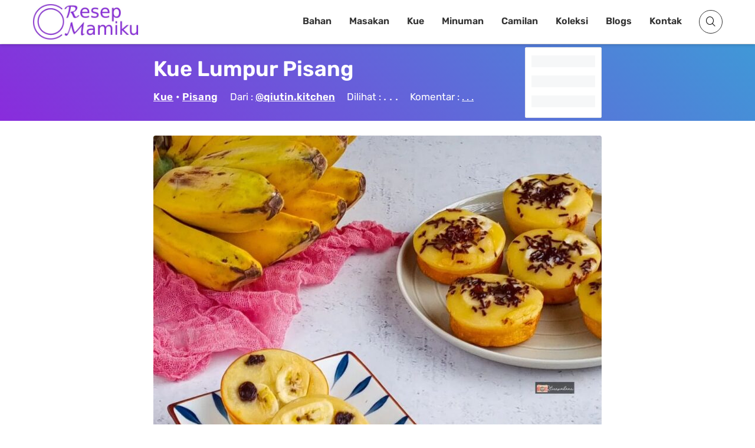

--- FILE ---
content_type: text/html; charset=UTF-8
request_url: https://resepmamiku.com/kue-lumpur-pisang-qiutin-kitchen
body_size: 30965
content:
<!doctype html><html lang="id" prefix="og: https://ogp.me/ns#"><head><meta charset="UTF-8"><meta name="viewport" content="width=device-width, initial-scale=1"><link rel="profile" href="https://gmpg.org/xfn/11"><title>Resep Kue Lumpur Pisang dari @qiutin.kitchen</title><meta name="description" content="Kue Lumpur Pisang: Kelezatan Klasik dengan Sentuhan Tropis yang Memikat Kue Lumpur Pisang, sebuah inovasi dari kue lumpur tradisional, hadir dengan cita rasa yang lebih kaya dan aroma yang menggoda. Perpaduan tekstur lembut kue lumpur dengan manis alami pisang menciptakan harmoni sempurna di setiap gigitan. Camilan ini bukan sekadar kue, melainkan pengalaman rasa yang membawa kenangan masa kecil dan kehangatan keluarga. Resep Kue Lumpur Pisang menggabungkan bahan-bahan sederhana seperti tepung terigu, santan, telur, gula, dan tentu saja, pisang matang. Penggunaan pisang memberikan rasa manis alami yang sehat dan mengurangi kebutuhan akan gula tambahan. Proses pembuatannya pun relatif mudah, menjadikan kue ini pilihan tepat untuk hidangan rumahan yang praktis dan lezat. Kelebihan Kue Lumpur Pisang tidak hanya terletak pada rasanya yang nikmat, tetapi juga kandungan gizinya. Pisang kaya akan potasium, serat, dan vitamin, menjadikannya sumber energi yang baik. Kue ini cocok dinikmati sebagai teman minum teh di sore hari, bekal sekolah anak-anak, atau hidangan penutup setelah makan malam. Variasi Kue Lumpur Pisang pun beragam. Anda dapat menambahkan topping seperti keju parut, meses cokelat, atau irisan almond untuk mempercantik tampilan dan memperkaya rasa. Eksplorasi dengan rempah-rempah seperti kayu manis atau pala juga akan memberikan sentuhan aroma yang berbeda dan unik. Cari resep Kue Lumpur Pisang terbaik dan mulailah berkreasi di dapur Anda! Jangan lewatkan kelezatan klasik yang diperbarui dengan sentuhan tropis yang memikat ini."/><meta name="robots" content="follow, index, max-snippet:-1, max-video-preview:-1, max-image-preview:large"/><link rel="canonical" href="https://resepmamiku.com/kue-lumpur-pisang-qiutin-kitchen" /><meta property="og:locale" content="id_ID" /><meta property="og:type" content="article" /><meta property="og:title" content="Resep Kue Lumpur Pisang dari @qiutin.kitchen" /><meta property="og:description" content="Kue Lumpur Pisang: Kelezatan Klasik dengan Sentuhan Tropis yang Memikat Kue Lumpur Pisang, sebuah inovasi dari kue lumpur tradisional, hadir dengan cita rasa yang lebih kaya dan aroma yang menggoda. Perpaduan tekstur lembut kue lumpur dengan manis alami pisang menciptakan harmoni sempurna di setiap gigitan. Camilan ini bukan sekadar kue, melainkan pengalaman rasa yang membawa kenangan masa kecil dan kehangatan keluarga. Resep Kue Lumpur Pisang menggabungkan bahan-bahan sederhana seperti tepung terigu, santan, telur, gula, dan tentu saja, pisang matang. Penggunaan pisang memberikan rasa manis alami yang sehat dan mengurangi kebutuhan akan gula tambahan. Proses pembuatannya pun relatif mudah, menjadikan kue ini pilihan tepat untuk hidangan rumahan yang praktis dan lezat. Kelebihan Kue Lumpur Pisang tidak hanya terletak pada rasanya yang nikmat, tetapi juga kandungan gizinya. Pisang kaya akan potasium, serat, dan vitamin, menjadikannya sumber energi yang baik. Kue ini cocok dinikmati sebagai teman minum teh di sore hari, bekal sekolah anak-anak, atau hidangan penutup setelah makan malam. Variasi Kue Lumpur Pisang pun beragam. Anda dapat menambahkan topping seperti keju parut, meses cokelat, atau irisan almond untuk mempercantik tampilan dan memperkaya rasa. Eksplorasi dengan rempah-rempah seperti kayu manis atau pala juga akan memberikan sentuhan aroma yang berbeda dan unik. Cari resep Kue Lumpur Pisang terbaik dan mulailah berkreasi di dapur Anda! Jangan lewatkan kelezatan klasik yang diperbarui dengan sentuhan tropis yang memikat ini." /><meta property="og:url" content="https://resepmamiku.com/kue-lumpur-pisang-qiutin-kitchen" /><meta property="og:site_name" content="ResepMamiku" /><meta property="article:publisher" content="https://web.facebook.com/resepmamikucom" /><meta property="article:section" content="Kue" /><meta property="og:updated_time" content="2022-04-28T10:10:03+07:00" /><meta property="og:image" content="https://resepmamiku.com/wp-content/uploads/2022/04/kue-lumpur-pisang-qiutin-kitchen.jpg" /><meta property="og:image:secure_url" content="https://resepmamiku.com/wp-content/uploads/2022/04/kue-lumpur-pisang-qiutin-kitchen.jpg" /><meta property="og:image:width" content="1000" /><meta property="og:image:height" content="1250" /><meta property="og:image:alt" content="Kue Lumpur Pisang" /><meta property="og:image:type" content="image/jpeg" /><meta name="twitter:card" content="summary_large_image" /><meta name="twitter:title" content="Resep Kue Lumpur Pisang dari @qiutin.kitchen" /><meta name="twitter:description" content="Kue Lumpur Pisang: Kelezatan Klasik dengan Sentuhan Tropis yang Memikat Kue Lumpur Pisang, sebuah inovasi dari kue lumpur tradisional, hadir dengan cita rasa yang lebih kaya dan aroma yang menggoda. Perpaduan tekstur lembut kue lumpur dengan manis alami pisang menciptakan harmoni sempurna di setiap gigitan. Camilan ini bukan sekadar kue, melainkan pengalaman rasa yang membawa kenangan masa kecil dan kehangatan keluarga. Resep Kue Lumpur Pisang menggabungkan bahan-bahan sederhana seperti tepung terigu, santan, telur, gula, dan tentu saja, pisang matang. Penggunaan pisang memberikan rasa manis alami yang sehat dan mengurangi kebutuhan akan gula tambahan. Proses pembuatannya pun relatif mudah, menjadikan kue ini pilihan tepat untuk hidangan rumahan yang praktis dan lezat. Kelebihan Kue Lumpur Pisang tidak hanya terletak pada rasanya yang nikmat, tetapi juga kandungan gizinya. Pisang kaya akan potasium, serat, dan vitamin, menjadikannya sumber energi yang baik. Kue ini cocok dinikmati sebagai teman minum teh di sore hari, bekal sekolah anak-anak, atau hidangan penutup setelah makan malam. Variasi Kue Lumpur Pisang pun beragam. Anda dapat menambahkan topping seperti keju parut, meses cokelat, atau irisan almond untuk mempercantik tampilan dan memperkaya rasa. Eksplorasi dengan rempah-rempah seperti kayu manis atau pala juga akan memberikan sentuhan aroma yang berbeda dan unik. Cari resep Kue Lumpur Pisang terbaik dan mulailah berkreasi di dapur Anda! Jangan lewatkan kelezatan klasik yang diperbarui dengan sentuhan tropis yang memikat ini." /><meta name="twitter:site" content="@resepmamikucom" /><meta name="twitter:creator" content="@resepmamikucom" /><meta name="twitter:image" content="https://resepmamiku.com/wp-content/uploads/2022/04/kue-lumpur-pisang-qiutin-kitchen.jpg" /><meta name="twitter:label1" content="Ditulis oleh" /><meta name="twitter:data1" content="ResepMamiku.com" /><meta name="twitter:label2" content="Waktunya membaca" /><meta name="twitter:data2" content="Kurang dari semenit" /> <script type="application/ld+json" class="rank-math-schema">{"@context":"https://schema.org","@graph":[{"@type":"Organization","@id":"https://resepmamiku.com/#organization","name":"ResepMamiku","sameAs":["https://web.facebook.com/resepmamikucom","https://twitter.com/resepmamikucom"],"logo":{"@type":"ImageObject","@id":"https://resepmamiku.com/#logo","url":"https://resepmamiku.com/wp-content/uploads/2021/10/resepmamiku-avatar.png","contentUrl":"https://resepmamiku.com/wp-content/uploads/2021/10/resepmamiku-avatar.png","caption":"ResepMamiku","inLanguage":"id","width":"810","height":"809"}},{"@type":"WebSite","@id":"https://resepmamiku.com/#website","url":"https://resepmamiku.com","name":"ResepMamiku","publisher":{"@id":"https://resepmamiku.com/#organization"},"inLanguage":"id"},{"@type":"ImageObject","@id":"https://resepmamiku.com/wp-content/uploads/2022/04/kue-lumpur-pisang-qiutin-kitchen.jpg","url":"https://resepmamiku.com/wp-content/uploads/2022/04/kue-lumpur-pisang-qiutin-kitchen.jpg","width":"1000","height":"1250","inLanguage":"id"},{"@type":"BreadcrumbList","@id":"https://resepmamiku.com/kue-lumpur-pisang-qiutin-kitchen#breadcrumb","itemListElement":[{"@type":"ListItem","position":"1","item":{"@id":"https://resepmamiku.com/kue","name":"Kue"}},{"@type":"ListItem","position":"2","item":{"@id":"https://resepmamiku.com/kue-lumpur-pisang-qiutin-kitchen","name":"Kue Lumpur Pisang"}}]},{"@type":"WebPage","@id":"https://resepmamiku.com/kue-lumpur-pisang-qiutin-kitchen#webpage","url":"https://resepmamiku.com/kue-lumpur-pisang-qiutin-kitchen","name":"Resep Kue Lumpur Pisang dari @qiutin.kitchen","datePublished":"2022-04-28T10:10:00+07:00","dateModified":"2022-04-28T10:10:03+07:00","isPartOf":{"@id":"https://resepmamiku.com/#website"},"primaryImageOfPage":{"@id":"https://resepmamiku.com/wp-content/uploads/2022/04/kue-lumpur-pisang-qiutin-kitchen.jpg"},"inLanguage":"id","breadcrumb":{"@id":"https://resepmamiku.com/kue-lumpur-pisang-qiutin-kitchen#breadcrumb"}},{"@type":"Recipe","name":"Kue Lumpur Pisang","datePublished":"2022-04-28T10:10:00+07:00","author":{"@type":"Person","name":"qiutin.kitchen"},"description":"Bahan dan Cara membuat Kue Lumpur Pisang","recipeIngredient":["3 buah pisang kepok , potong2","1 butir telur","25 gr margarin, lelehkan","150 gr terigu pro tinggi","300 gr susu uht, hangat","1/2 sdt baking powder","100 gr gula pasir","1/4 sdt vanilli","Sejumput garam","Margarin untuk olesan loyang","Meses","Kismis"],"image":{"@id":"https://resepmamiku.com/wp-content/uploads/2022/04/kue-lumpur-pisang-qiutin-kitchen.jpg"},"recipeInstructions":"Cara Buat Kue Lumpur Pisang :  1 Campurkan telur, tepung terigu, gula pasir, vanilli n garam Tuang susu uht sedikit demi sedikit sambil di aduk hingga adonan tercampur dan tidak bergerindil 2 Masukan baking powder aduk rata Masukan margarin kemudian aduk kembali hingga tercampur rata 3 Panaskan cetakan kue lumpur , oleskan tipis dengan margarin Kocok terlebih dahulu baru masukan adonan ke cetakan , beri potongan pisang, tutup dan masak setengah matang dengan api kecil, dan beri toping kemudian masak hingga matang Lakukan hingga adonan habis 4 Kue lumpur pisang siap di sajikan ","aggregateRating":{"@type":"aggregateRating","ratingValue":"5","ratingCount":"279"},"keywords":"Kue Lumpur Pisang, bahan Kue Lumpur Pisang, cara membuat Kue Lumpur Pisang, resep Kue Lumpur Pisang, Kue Pisang","@id":"https://resepmamiku.com/kue-lumpur-pisang-qiutin-kitchen#schema-191141","isPartOf":{"@id":"https://resepmamiku.com/kue-lumpur-pisang-qiutin-kitchen#webpage"},"publisher":{"@id":"https://resepmamiku.com/#organization"},"inLanguage":"id","mainEntityOfPage":{"@id":"https://resepmamiku.com/kue-lumpur-pisang-qiutin-kitchen#webpage"}}]}</script>  <script data-optimized="1" type="text/javascript" src="[data-uri]" defer></script> <style id="litespeed-ccss">html{font-family:sans-serif;-webkit-text-size-adjust:100%;-ms-text-size-adjust:100%}body{margin:0}article,footer,header,main,nav{display:block}a{background-color:#fff0}h1{font-size:2em;margin:.67em 0}img{border:0}button,input,select,textarea{color:inherit;font:inherit;margin:0}button{overflow:visible}button,select{text-transform:none}button,input[type="submit"]{-webkit-appearance:button}button::-moz-focus-inner,input::-moz-focus-inner{border:0;padding:0}input{line-height:normal}input[type="checkbox"]{box-sizing:border-box;padding:0}textarea{overflow:auto}.screen-reader-text{clip:rect(1px,1px,1px,1px);position:absolute;height:1px;width:1px;overflow:hidden}.entry-content:before,.entry-content:after,.clearfix:before,.clearfix:after{content:"";display:table;table-layout:fixed}.entry-content:after,.clearfix:after{clear:both}@-ms-viewport{width:device-width}html{box-sizing:border-box;-ms-overflow-style:scrollbar}*,*::before,*::after{box-sizing:inherit}.container{width:100%;padding-right:15px;padding-left:15px;margin-right:auto;margin-left:auto}@media (min-width:576px){.container{max-width:540px}}@media (min-width:768px){.container{max-width:720px}}@media (min-width:992px){.container{max-width:960px}}@media (min-width:1200px){.container{max-width:1140px}}html{box-sizing:border-box;font-size:10px}*,*:before,*:after{box-sizing:inherit}body{background:#fff}img{height:auto;max-width:100%;object-fit:cover;vertical-align:middle;border-style:none}h1,h2,h4,h5{line-height:1.2;clear:both}h1{font-size:57.6px;font-size:3.6rem}h2{font-size:48px;font-size:3rem}h4{font-size:28.8px;font-size:1.8rem}h5{font-size:19.2px;font-size:1.2rem}body,button,input,select,textarea{font:normal normal normal 14px/1.8 sans-serif;text-align:left;color:#111}p{margin-bottom:1.5em}i{font-style:italic}ins{background:#fff9c0;text-decoration:none}ul{margin:0 0 1.5em;padding-left:1.5em}ul{list-style:disc}button,input[type="submit"]{border:1px solid;border-radius:0;background:#111;color:#fff;font-size:19.2px;font-size:1.2rem;line-height:1;padding:1.5rem 2rem}input[type="text"],input[type="email"],textarea{color:#666;border:1px solid #dedede;border-radius:0;padding:8px 10px 7px}select{border:1px solid #dedede;padding:10px 5px;width:100%}textarea{width:100%}a{color:var(--main-color);text-decoration:none}a:visited{text-decoration:none}.searchform-modal .search-form{display:-ms-flexbox;display:flex;position:relative}.searchform-modal .search-form label{width:100%}.searchform-modal .search-form input{border-color:#eee}.searchform-modal .search-form button{position:absolute;right:0;bottom:0;top:0;padding:8.5px 15px;border:1px solid #1788de;font-size:25.6px;font-size:1.6rem}.searchform-modal .search-popup{display:none;position:fixed;top:0;right:0;left:0;bottom:0;z-index:9999;opacity:0;visibility:hidden;overflow:hidden;background:rgb(0 0 0/.8);margin:0;width:100%;height:100%;transform:scale(.2,.2)}.searchform-modal .search-popup .search-popup-bg{width:100%;height:100%;position:absolute}.searchform-modal .search-form-wrap{max-width:100%;width:600px;position:absolute;z-index:10;margin:auto;top:0;right:0;left:0;bottom:0;height:55px;display:flex}.searchform-modal .search-popup .search-form{max-width:500px;width:100%}.searchform-modal .search-popup .search-form .search-field{width:100%;border-radius:0;border:0;height:55px;margin:0;padding-left:20px;padding-right:70px;background:#fff;color:#999;font-size:15px;font-style:italic}.searchform-modal .search-popup .search-form .search-submit{height:55px;width:55px;position:absolute;right:0;display:-ms-flexbox;display:flex;-ms-flex-pack:center;justify-content:center;background:blue;color:#fff}.searchform-modal .search-popup .search-form .search-submit i{color:#fff;font-size:32px;font-size:2rem}.searchform-modal .search-popup .close-search-toggle{background:none}@media (max-width:767px){.searchform-modal .search-popup .search-form>label{margin:0 20px}.searchform-modal .search-popup .search-form .search-submit{margin-right:20px}}.main-navigation{z-index:2;-ms-flex:unset;flex:unset}.main-navigation ul:not(.children)>li>a{padding:12px 14px}.main-navigation ul{display:none;list-style:none;margin:0;padding-left:0}.main-navigation li{float:left;position:relative}.main-navigation a{display:block;text-decoration:none;font-weight:700;line-height:2.58;color:#111;font-size:14px}@media screen and (min-width:1023px){.main-navigation ul{display:block}}@media (max-width:1023px){.main-navigation.main-navigation ul{display:none}}.slideout-sidebar{width:384px;overflow:hidden;display:none;max-width:95%;transform:translate3d(100%,0,0);background:#f6f6f6;position:fixed;z-index:999;top:0;right:0;bottom:0;overflow-y:auto;visibility:hidden}.slideout-sidebar::-webkit-scrollbar{width:0}.slideout-sidebar .widget{margin:0 0 30px;word-break:break-all;color:#b3b3b3}.slideout-sidebar .widget ul{margin:0;padding:0;list-style:none}.slideout-sidebar .widget a{color:#dcdcdc}.slideout-sidebar-enabel .site:before{content:"";position:fixed;top:0;right:0;left:0;bottom:0;background:rgb(255 255 255/.8);content:"";opacity:0;z-index:0;visibility:hidden;display:none}.slideout-sidebar-enabel .menu-toggle{position:relative;z-index:2;background:#fff0;border:none}.slideout-sidebar-enabel .menu-toggle:before{content:"";position:absolute;left:18px;width:24px;height:15px;display:block;border-top:9px double #111;border-bottom:3px solid #111}.slideout-sidebar__header{display:-ms-flexbox;display:flex;-ms-flex-pack:justify;justify-content:space-between;padding:20px 55px;-ms-flex-align:center;align-items:center;border-bottom:1px solid rgb(255 255 255/.11)}@media (max-width:374px){.slideout-sidebar__header{padding:20px 25px}}.slideout-sidebar__header .header__site-title{font-weight:700;font-size:38.4px;font-size:2.4rem;letter-spacing:.15em;color:#333}.slideout-sidebar__header .header__close{font-size:28.8px;font-size:1.8rem;letter-spacing:.1em;color:#afb0b2;padding:5px 0 5px 5px;background:none}.slideout-sidebar__body{padding:40px 55px}.slideout-sidebar__body .widget_nav_menu .menu{padding:0;margin:0 0 53px 0;list-style-type:none}.slideout-sidebar__body .widget_nav_menu .menu li{position:relative;display:-ms-flexbox;display:flex;-ms-flex-flow:wrap;flex-flow:wrap;-ms-flex-pack:left;justify-content:left}.slideout-sidebar__body .widget_nav_menu .menu>li{border-bottom:1px solid #393939}.slideout-sidebar__body .widget_nav_menu .menu a{display:block;padding:13px 0;font-size:1.2rem;font-weight:700;letter-spacing:.1em;color:#333;position:relative}@media (min-width:1024px){#mobile-navigation{display:none}}:root{--main-color:#892CDC;--text-main-color:#333;--link-color:#892CDC;--archive-post-title-color:#111;--main-menu-color:#333;--main-menu-hover-color:#892CDC;--page-header-color:#fff;--meta-color:#333;--button-hover-color:#892CDC}body{font-family:"Rubik",sans-serif;color:var(--text-main-color);font-size:18px;line-height:1.94;background:#fff}h1,h2,h4,h5{line-height:normal;margin:25px 0 10px}h1{font-size:36px}h2{font-size:22px}h4{font-size:18px}p{margin:0 0 2.3em}a{color:var(--link-color)}ul{padding-left:58px}.entry-content ul li:not(.blocks-gallery-item){padding-left:17px}.entry-content ul li:not(.blocks-gallery-item)+li{margin-top:20px}.bg-cover{background-size:cover;background-position:center;background-repeat:no-repeat}.bg-overlay:before{content:"";position:absolute;top:0;left:0;right:0;bottom:0;background:#4098D7;background:linear-gradient(45deg,#892CDC 0%,#4098D7 100%)}@media (min-width:1200px){.container{max-width:1200px}}.content-area{background:#fff;position:relative;padding:30px 0;z-index:3}.site-header{background:#fff;box-shadow:0 2px 5px rgb(0 0 0/.2)}.site-header .container{display:-ms-flexbox;display:flex;-ms-flex-wrap:wrap;flex-wrap:wrap;-ms-flex-align:center;align-items:center;-ms-flex-pack:justify;justify-content:space-between;position:relative}@media (max-width:991px){.site-header .container{padding-top:20px;padding-bottom:20px}}.site-header .site-title{font-size:36px;font-weight:700;margin:0;line-height:1.1}.site-header .site-title a{color:#111}.site-header .header-icons{margin-left:14px}.site-header .header-icons>*{color:#333;background:#fff0;border:1px solid #333;height:40px;width:40px;line-height:40px;font-size:14px;border-radius:50%;text-align:center;display:inline-block}.site-header .header-icons a{color:inherit}.site-header .header-icons .search-toggle{display:block}.site-header .header-icons .search-toggle i{speak:none;font:normal normal normal 16px/1"IcoFont";-webkit-font-smoothing:antialiased;-moz-osx-font-smoothing:grayscale}.site-header .header-icons .search-toggle i:before{content:"";color:#000}.site-header .header-icons .menu-toggle{padding:0;margin-left:6px}.page-header{padding:7.29167%0;background-attachment:fixed;position:relative;color:var(--page-header-color);-ms-flex-direction:column;flex-direction:column}.single .page-header .entry-title:after{display:none}.page-header .cat-links a{margin-bottom:30px}.single-post .page-header{padding:10.9375%0}.single-post .page-header .entry-meta{color:#fff}.single-post .page-header .entry-meta a{color:#fff;text-decoration:underline;font-weight:700}.single-post .page-header .entry-meta a:visited{color:#fff!important}@media (min-width:1200px){.page-header .container{max-width:760px;padding:0}}.page-header .header-inner{z-index:2;position:relative}.page-header .entry-title{margin:0 0 16px}@media (max-width:1199px){.page-header .entry-title{font-size:33px}}@media (max-width:575px){.page-header{text-align:center}.page-header .entry-title:after{margin:25px auto 0}.page-header .entry-meta>*{display:block}.page-header .entry-meta span+span{margin:0}}.main-navigation{z-index:99;flex:auto}@media (max-width:991px){.main-navigation{display:none}}.main-navigation a{font-size:13px;line-height:inherit;color:var(--main-menu-color);border-bottom:3px solid #fff0}.main-navigation ul.primary-menu{display:-ms-flexbox;display:flex;-ms-flex-wrap:wrap;flex-wrap:wrap;-ms-flex-pack:end;justify-content:flex-end}.main-navigation ul.primary-menu>li>a{padding:20px 15px}input[type="submit"],button,.button,.cat-links a{border:none;background:var(--main-color);display:inline-block;border-radius:25px;text-transform:uppercase;font-size:11px;padding:10px 38px;color:#fff;letter-spacing:.04em;line-height:inherit}.entry-meta{font-size:13px;color:var(--meta-color);font-weight:500}.entry-meta a{color:currentColor}.entry-meta span:not(:last-child){margin-right:20px}.post-thumbnail{display:block}.entry-title{word-wrap:break-word;margin:0 0 18px;font-weight:800}.entry-title:after{margin-top:20px;content:"";display:block;height:2px;width:70px;background:#e2e2e2}.entry-content p{margin-bottom:22px;line-height:30px}@media (min-width:992px){.single .content-area{padding:20px 205px}}.single .entry-content{margin-bottom:15px;color:var(--text-main)}.comments-area{margin:0 auto auto}.site-footer{margin-top:0;padding:0 0;position:relative;z-index:1}.site-footer:before{content:"";position:absolute;top:0;left:0;right:0;bottom:0;background-color:#FFF}.site-footer>*{position:relative;z-index:1}.site-footer .footer-bottom{display:-ms-flexbox;display:flex;-ms-flex-wrap:wrap;flex-wrap:wrap;-ms-flex-pack:justify;justify-content:space-between;-ms-flex-align:center;align-items:center;padding:30px 0;border-top:1px solid rgb(255 255 255/.18);margin-bottom:-10px}.slideout-sidebar{font-size:13px}.slideout-sidebar .widget:last-of-type{margin-bottom:0}.slideout-sidebar .widget li+li{margin-top:5px}.slideout-sidebar .widget_nav_menu .menu a{letter-spacing:.03em}.slideout-sidebar-enabel .menu-toggle:before{display:none}.slideout-sidebar-enabel .site:before{background:rgb(0 0 0/.8)}.slideout-sidebar__header .header__site-title{letter-spacing:.05em}.slideout-sidebar__header .header__close i{speak:none;font:normal normal normal 16px/1"IcoFont";-webkit-font-smoothing:antialiased;-moz-osx-font-smoothing:grayscale}.slideout-sidebar__header .header__close i:before{content:""}.searchform-modal .search-popup .search-form .search-submit{border:none;border-radius:0;background-color:var(--main-color);-ms-flex-align:center;align-items:center}.scroll-to-top{position:fixed;bottom:10px;right:10px;width:45px;height:45px;z-index:99;background:var(--main-color);display:-ms-flexbox;display:flex;-ms-flex-pack:center;justify-content:center;-ms-flex-align:center;align-items:center;border-radius:100%;transform:translate3d(0,100px,0);color:#fff}.scroll-to-top:visited{color:#fff}p{margin:0 0 30px}#primary{margin-top:5px}#page.site{margin-top:75px}.hidden{display:none!important}.site-branding .custom-logo-link img{width:180px}.site-branding .site-title{display:none}.ztd-post-rating{font-size:13px}.ztd-post-rating .views{color:var(--text-main-color);margin-right:3px}.ztd-post-rating .likes{color:#ed4956}.ztd-post-rating .bg-loading{height:15px;width:40px;border-radius:3px;bottom:-3px}.main-navigation a{font-size:16px}.site-footer{border-top:1px solid #d1d1d1;color:#333;text-align:center}.site-footer .footer-info{width:100%}.site-footer p{margin:0}.site-footer p a{color:var(--main-color)}.site-footer .footer-menu{padding:0;margin:0}.site-footer .footer-menu li{display:inline-block;list-style:none}.site-footer .footer-menu li:first-child a{border-left:none}.site-footer .footer-menu li a{padding:0 8px 0 10px;border-left:2px solid #d1d1d1;color:#333;font-size:14px}.site-footer .ztd-sosmed a i{background:var(--main-color);color:#fff;padding:6px;margin:0 3px;border-radius:50%}.site-footer .ztd-sosmed a i.icofont-facebook{background:#1877f2}.site-footer .ztd-sosmed a i.icofont-instagram{background:#c32aa3}.site-footer .ztd-sosmed a i.icofont-twitter{background:#1da1f2}.site-footer .ztd-sosmed a i.icofont-pinterest{background:#bd081c}.cat-links a{color:#fff;background:var(--main-color)}.single-post .page-header{padding:20px 0}.single-post .header-inner{width:calc(100% - 130px);display:inline-block}.single-post .header-inner h1{text-transform:capitalize;color:#fff!important;margin:0 0 5px}.single-post .header-inner>a,.single-post .header-inner a:visited{color:#333!important}.single-post .header-inner .cat-links{margin-bottom:0;font-weight:600;color:#fff!important}.single-post .header-inner .cat-links a{margin:0;background:#fff0;padding:0;color:#FFF!important;text-decoration:underline;font-size:17px;text-transform:capitalize}.single-post .header-inner .entry-meta{margin:0-10px;font-size:17px}.single-post .header-inner .entry-meta>span{display:inline-block;vertical-align:middle;margin:5px 10px}.single-post .header-inner .post-comment label{text-decoration:underline}.single-post .header-rating{vertical-align:top;background:#FFF;position:absolute;top:50%;transform:translateY(-50%);width:130px;height:120px;display:inline-block;border-radius:2px;padding:10px;color:var(--text-main-color);text-align:center;border:1px solid #e8e8e8}.single-post .header-rating .bg-loading{width:100%;height:20px}.single-post .post-view .loading{font-size:20px;line-height:1}.single-post .post-thumbnail{margin-bottom:15px;width:100%;border-radius:4px;height:auto}.single-post .entry-content{margin-bottom:0}.single-post .entry-content .recipe-content h2{text-transform:capitalize;background:#4098D7;background:linear-gradient(45deg,#724BB7 0%,#4098D7 100%);color:#fff;display:block;padding:5px 10px;font-size:22px;border-radius:4px 4px 0 0;width:100%;margin:0}.single-post .entry-content .recipe-content p{margin-bottom:15px;padding:5px 10px;border:1px solid #d4d4d4;border-top:0}.single-post .entry-content .recipe-content p label{border-bottom:1px solid #b4b4b4;display:block;position:relative;padding-right:22px}.single-post .entry-content .recipe-content p label:last-child{border:none}.single-post .entry-content .recipe-content p label input[type="checkbox"]{position:absolute;right:0;top:7px;width:20px;height:20px}.single-post .entry-content .watch-recipe,.single-post .entry-content .jump-to-recipe{margin-bottom:10px;font-size:14px;font-weight:600;text-transform:initial;background:#555;padding:5px 10px 5px 15px;border-radius:4px}.single-post .entry-content .watch-recipe:visited,.single-post .entry-content .jump-to-recipe:visited{text-decoration:none;color:#fff}.single-post .entry-content .watch-recipe i,.single-post .entry-content .jump-to-recipe i{font-size:18px;position:relative;top:2px}.single-post .entry-content .watch-recipe{margin-right:15px;background:#ed4956}.single-post .entry-content .box-post-thumbnail{position:relative}.single-post .entry-content .ztd-download-image{opacity:0;position:absolute;bottom:0;left:0;background-color:#ff6900;color:#fff;font-weight:700;text-align:center;padding:3px 60px;font-size:20px;width:100%}.single-post .url-origin{display:none}.single-post .sumber{border:1px solid #d4d4d4;padding:2px 10px;font-size:16px;background:#d4d4d4;margin-bottom:5px}html>body{display:block}.site-header{position:fixed;width:100%;z-index:9;top:0}.site-header .header-icons .menu-toggle{display:none}.searchform-modal .search-popup .search-form .search-field{color:#333;font-size:20px}.ztd-resep-carousel h4,.ztd-share h4{font-size:22px;margin-top:20px;margin-bottom:20px;text-transform:capitalize;position:relative;display:inline-block;padding-right:10px;color:var(--main-color)}.ztd-resep-carousel h4:after,.ztd-share h4:after{content:"";position:absolute;left:0;bottom:-7px;height:2px;width:100%;background:var(--main-color)}.ztd-share ul{margin:0;padding:0}.ztd-share ul li{list-style:none;display:inline-block;border-radius:3px;margin-bottom:6px;margin-right:5px;text-align:center}.ztd-share ul li.fb{background:#1877f2}.ztd-share ul li.tw{background:#1da1f2}.ztd-share ul li.cp{background:#ff6900}.ztd-share ul li.dl{background:#555}.ztd-share ul li a{display:block;color:#FFF;padding:2px 8px;font-size:14px}.ztd-resep-carousel{margin-bottom:20px}.ztd-resep-carousel h4{display:block}.ztd-resep-carousel .list{display:none;padding-bottom:3px}.ztd-ads ins{background:#fff0}@-webkit-keyframes bsui_shimmer{0%{background-position:-400px}100%{background-position:400px}}@-moz-keyframes bsui_shimmer{0%{background-position:-400px}100%{background-position:400px}}@keyframes bsui_shimmer{0%{background-position:-400px}100%{background-position:400px}}.bg-loading{background:#f6f7f8;background-image:linear-gradient(to right,#f6f7f8 0%,#edeef1 20%,#f6f7f8 40%,#f6f7f8 100%);background-repeat:no-repeat;background-size:800px 104px;display:inline-block;position:relative;-webkit-animation:bsui_shimmer 1s linear infinite forwards;-moz-animation:bsui_shimmer 1s linear infinite forwards;animation:bsui_shimmer 1s linear infinite forwards}.searchform-modal .search-popup{background:rgb(0 0 0/.94)}.searchform-modal .search-popup .search-form{max-width:100%}.searchform-modal .search-form-wrap{width:700px;margin-top:8%}.searchform-modal .popular-search{top:65px;width:calc(100% + 50px);height:85vh;overflow-y:auto;position:absolute;text-align:left;color:#fff}.searchform-modal .popular-search h5{font-size:22px;margin-top:5px}.copiedvalue{height:1px!important;display:block;opacity:0;padding:0!important;border:none}.footer-ads{position:fixed;bottom:0;z-index:5;width:100%}.footer-ads-content{max-width:728px;margin:0 auto}.ztd-tags{margin:0-5px;padding:0}.ztd-tags li{list-style:none;display:inline-block;margin:5px;margin-top:5px!important;padding:0;padding-left:0!important}.ztd-tags li a{padding:5px 12px;color:var(--main-color);border:1px solid var(--main-color);font-size:14px;border-radius:4px}#wpdiscuz-comment-message{top:78px!important}#comments{margin:10px 0!important}#wpdcom .wpd-form-head{margin-top:5px!important}#wpdcom{padding:0!important;max-width:100%!important}.ztd-overlay{position:fixed;top:0;bottom:0;left:0;right:0;height:100%;width:100%;background:rgb(0 0 0/.7);visibility:hidden;opacity:0}.ztd-popup{margin:60px auto;padding:25px;background:#fff;border-radius:2px;width:100%;max-width:540px;position:relative}.ztd-popup .bg-loading{height:15px;width:100%}.ztd-popup .ztd-close{position:absolute;top:-12px;right:8px;font-size:30px;font-weight:700;text-decoration:none;color:#333;z-index:9}.ztd-popup .ztd-content{overflow:auto}@media only screen and (max-width:1199px){.single .content-area{padding:30px 85px}.site-header{padding:2.5px 0}.site-header .main-navigation ul.primary-menu>li>a{font-size:14px;padding:20px 10px}}@media only screen and (max-width:991px){.site-header .header-icons .menu-toggle{display:initial}.site-header .container{padding-top:15px;padding-bottom:15px}.single .content-area{padding:30px 0}#page.site{margin-top:95px}#wpdiscuz-comment-message{top:97px!important}}@media only screen and (max-width:767px){h1{font-size:28px}h2{font-size:24px}h4{font-size:18px}.searchform-modal .search-popup .search-form .search-submit{margin-right:0}.searchform-modal .search-popup .search-form>label{margin:0 0 0 20px}.searchform-modal .popular-search{margin:0 20px}.ztd-popup{width:calc(100% - 20px);margin:10px auto;padding:15px}.ztd-popup .ztd-close{top:-17px;right:3px}}@media only screen and (max-width:575px){.single .content-area{padding:15px 0}.single-post .page-header{padding:15px 0 10px}.single-post .header-inner{width:100%}.single-post .header-rating{position:relative;top:auto;transform:none;margin-top:10px;margin-bottom:10px}.wpd-form-row .wpd-form-col-right,.wpd-form-row .wpdiscuz-item{text-align:left!important}.wpd-form-row .wpdiscuz-recaptcha{transform:initial!important}.wpd-form-row .wc-field-submit{justify-content:flex-start!important}.wpd-form-row .wc-field-submit input[type="submit"]{padding:7px 20px!important;margin-left:0!important}}@media only screen and (max-width:419px){.single-post .entry-content .ztd-download-image{font-size:16px}}@media only screen and (max-width:359px){.single-post .entry-content .watch-recipe,.single-post .entry-content .jump-to-recipe{font-size:12px;padding:5px 8px 5px 12px}}ul{box-sizing:border-box}.entry-content{counter-reset:footnotes}:root{--wp--preset--font-size--normal:16px;--wp--preset--font-size--huge:42px}.screen-reader-text{border:0;clip:rect(1px,1px,1px,1px);clip-path:inset(50%);height:1px;margin:-1px;overflow:hidden;padding:0;position:absolute;width:1px;word-wrap:normal!important}:root{--wp--preset--aspect-ratio--square:1;--wp--preset--aspect-ratio--4-3:4/3;--wp--preset--aspect-ratio--3-4:3/4;--wp--preset--aspect-ratio--3-2:3/2;--wp--preset--aspect-ratio--2-3:2/3;--wp--preset--aspect-ratio--16-9:16/9;--wp--preset--aspect-ratio--9-16:9/16;--wp--preset--color--black:#111;--wp--preset--color--cyan-bluish-gray:#abb8c3;--wp--preset--color--white:#fff;--wp--preset--color--pale-pink:#f78da7;--wp--preset--color--vivid-red:#cf2e2e;--wp--preset--color--luminous-vivid-orange:#ff6900;--wp--preset--color--luminous-vivid-amber:#fcb900;--wp--preset--color--light-green-cyan:#7bdcb5;--wp--preset--color--vivid-green-cyan:#00d084;--wp--preset--color--pale-cyan-blue:#8ed1fc;--wp--preset--color--vivid-cyan-blue:#0693e3;--wp--preset--color--vivid-purple:#9b51e0;--wp--preset--color--accent:#009bdf;--wp--preset--color--gray:#9a9a9a;--wp--preset--gradient--vivid-cyan-blue-to-vivid-purple:linear-gradient(135deg,rgba(6,147,227,1) 0%,rgb(155,81,224) 100%);--wp--preset--gradient--light-green-cyan-to-vivid-green-cyan:linear-gradient(135deg,rgb(122,220,180) 0%,rgb(0,208,130) 100%);--wp--preset--gradient--luminous-vivid-amber-to-luminous-vivid-orange:linear-gradient(135deg,rgba(252,185,0,1) 0%,rgba(255,105,0,1) 100%);--wp--preset--gradient--luminous-vivid-orange-to-vivid-red:linear-gradient(135deg,rgba(255,105,0,1) 0%,rgb(207,46,46) 100%);--wp--preset--gradient--very-light-gray-to-cyan-bluish-gray:linear-gradient(135deg,rgb(238,238,238) 0%,rgb(169,184,195) 100%);--wp--preset--gradient--cool-to-warm-spectrum:linear-gradient(135deg,rgb(74,234,220) 0%,rgb(151,120,209) 20%,rgb(207,42,186) 40%,rgb(238,44,130) 60%,rgb(251,105,98) 80%,rgb(254,248,76) 100%);--wp--preset--gradient--blush-light-purple:linear-gradient(135deg,rgb(255,206,236) 0%,rgb(152,150,240) 100%);--wp--preset--gradient--blush-bordeaux:linear-gradient(135deg,rgb(254,205,165) 0%,rgb(254,45,45) 50%,rgb(107,0,62) 100%);--wp--preset--gradient--luminous-dusk:linear-gradient(135deg,rgb(255,203,112) 0%,rgb(199,81,192) 50%,rgb(65,88,208) 100%);--wp--preset--gradient--pale-ocean:linear-gradient(135deg,rgb(255,245,203) 0%,rgb(182,227,212) 50%,rgb(51,167,181) 100%);--wp--preset--gradient--electric-grass:linear-gradient(135deg,rgb(202,248,128) 0%,rgb(113,206,126) 100%);--wp--preset--gradient--midnight:linear-gradient(135deg,rgb(2,3,129) 0%,rgb(40,116,252) 100%);--wp--preset--font-size--small:12px;--wp--preset--font-size--medium:20px;--wp--preset--font-size--large:18px;--wp--preset--font-size--x-large:42px;--wp--preset--font-size--normal:14px;--wp--preset--font-size--larger:24px;--wp--preset--font-size--huge:30px;--wp--preset--spacing--20:0.44rem;--wp--preset--spacing--30:0.67rem;--wp--preset--spacing--40:1rem;--wp--preset--spacing--50:1.5rem;--wp--preset--spacing--60:2.25rem;--wp--preset--spacing--70:3.38rem;--wp--preset--spacing--80:5.06rem;--wp--preset--shadow--natural:6px 6px 9px rgba(0, 0, 0, 0.2);--wp--preset--shadow--deep:12px 12px 50px rgba(0, 0, 0, 0.4);--wp--preset--shadow--sharp:6px 6px 0px rgba(0, 0, 0, 0.2);--wp--preset--shadow--outlined:6px 6px 0px -3px rgba(255, 255, 255, 1), 6px 6px rgba(0, 0, 0, 1);--wp--preset--shadow--crisp:6px 6px 0px rgba(0, 0, 0, 1)}#comments{max-width:1100px;margin:50px auto;color:#333;font-style:normal}#wpdcom{max-width:750px;padding:0;margin:7px auto 15px auto}#wpdcom *{box-sizing:border-box;line-height:initial}#wpdcom i{margin:0}#comments #wpdcom span,#wpdcom span{display:inline;letter-spacing:inherit;text-transform:none;font-size:1em}#wpdcom form{margin:0;padding:0;border:none;background:none}#wpdcom input:required{box-shadow:0 0 1px #555}#wpdcom button{min-height:auto;min-width:auto;max-width:auto;min-height:auto;display:inline-block;font-weight:400;text-transform:none}#wpdcom .avatar{padding:0;margin:0 auto;float:none;display:inline;height:auto;border:none;border-radius:0%;box-shadow:none}#wpdcom .wpdiscuz-hidden{display:none}#wpdcom .clearfix,.wpdiscuz_top_clearing{clear:both}#wpdcom .wpd-space{flex-grow:1}#wpdcom .wpdlb{clip:rect(1px,1px,1px,1px);clip-path:inset(50%);height:1px;width:1px;margin:-1px;overflow:hidden;padding:0;position:absolute}#wpdcom .wpd-form-head{border-bottom:1px solid #ccc;padding:7px 2px 9px 2px;margin-top:20px;margin-bottom:5px;display:flex;flex-wrap:wrap;flex-direction:row;justify-content:space-between}#wpdcom .wpd-sbs-toggle{color:#666;font-size:14px;line-height:20px}#wpdcom .wpd-sbs-toggle i.fa-envelope{font-size:15px;margin-right:4px}#wpdcom .wpd-sbs-toggle i.fa-caret-down{font-size:16px;margin-left:4px;color:#666}#wpdcom .wpd-sbs-toggle .wpd-sbs-title{font-size:15px}#wpdcom .wpd-auth{display:flex;flex-direction:row;justify-content:flex-end}#wpdcom .wpd-auth .wpd-login{font-size:14px;line-height:20px}#wpdcom .wpdiscuz-subscribe-bar{width:100%;box-sizing:border-box;padding:15px 0 5px 0;margin-bottom:0}#wpdcom .wpdiscuz-subscribe-bar form{display:flex;flex-wrap:wrap;justify-content:flex-start;flex-direction:row;align-items:center;margin-bottom:10px}#wpdcom .wpdiscuz-subscribe-form-intro{font-size:14px;display:block;padding:3px 10px 3px 1px;line-height:20px;box-sizing:border-box;white-space:nowrap}#wpdcom .wpdiscuz-subscribe-form-option{flex-grow:1;font-size:13px;display:block;padding-right:5px;box-sizing:border-box}#wpdcom .wpdiscuz-subscribe-form-email{font-size:14px;display:block;padding:0 5px 0 0;box-sizing:border-box;width:30%}#wpdcom .wpdiscuz-subscribe-form-button{font-size:14px;display:block;box-sizing:border-box}#wpdcom .wpdiscuz-subscribe-form-email input[type="email"]{font-size:13px!important;padding:3px!important;width:100%!important;height:auto!important;line-height:20px!important;box-sizing:border-box!important;clear:both;float:none;margin:0}#wpdcom .wpdiscuz-subscribe-form-button input[type="submit"]{font-size:16px!important;min-height:29px!important;height:29px!important;padding:1px 3px 5px 3px!important;min-width:40px;line-height:14px!important;box-sizing:border-box!important;border:1px solid #ddd;clear:both;float:none;margin:0}#wpdcom .wpdiscuz-subscribe-bar #wpdiscuz_subscription_button{box-shadow:none;font-weight:700;letter-spacing:0}#wpdcom .wpd-form-wrap{padding-bottom:10px}#wpdcom .wpd-form .wpdiscuz-textarea-wrap{display:flex;flex-wrap:nowrap;flex-direction:row;justify-content:space-between;padding:20px 0;align-items:center}#wpdcom .wpd-form .wpdiscuz-textarea-wrap [id^=wpd-editor-wraper]{flex-grow:1;position:relative;width:100%}#wpdcom .wpd-form .wpdiscuz-textarea-wrap [id^=wpd-editor-wraper] textarea{width:100%}#wpdcom .wpd-form .wpd-avatar{margin-right:15px;border-radius:100%;text-align:left;flex-shrink:0;align-self:flex-start}#wpdcom .wpd-form .wpd-avatar img,#wpdcom .wpd-form .wpd-avatar img.avatar{width:56px;height:56px;max-width:56px;border-radius:100%;border:1px solid #ccc;padding:2px;background-color:#fff;vertical-align:middle;text-align:center}#wpdcom .wpd-form .wpdiscuz-textarea-wrap textarea{height:54px;border-radius:5px;border:1px solid #ccc;width:100%;padding:10px 15px;font-size:14px;box-shadow:inset 1px 1px 8px rgb(0 0 0/.1);font-family:inherit;outline:none;resize:none}#wpdcom .wpd-form .wpdiscuz-textarea-wrap textarea::-moz-placeholder{line-height:28px;color:#666;font-size:16px}#wpdcom .wpd-form .wpdiscuz-textarea-wrap textarea::-webkit-input-placeholder{line-height:28px;color:#666;font-size:16px}#wpdcom .wpd-form .wpdiscuz-textarea-wrap textarea:-ms-input-placeholder{line-height:28px;color:#666;font-size:16px}#wpdcom .wpd-form.wpd-secondary-form-wrapper{margin-bottom:25px}#wpdcom .wpd-form.wpd-secondary-form-wrapper .wpdiscuz-textarea-wrap{padding-top:10px}#wpdcom .wpd-form .wpdiscuz-textarea-wrap{padding-bottom:10px}#wpdcom .wpd-form .wpdiscuz-textarea-wrap .wpd-editor-buttons-right{float:right}#wpdcom input[type="submit"],#wpdcom button{margin:inherit}#wpdcom .wpd-prim-button{border:none;font-family:"Arial Hebrew",Arial,sans-serif;font-size:14px;line-height:24px;padding:4px 20px;letter-spacing:1px;box-shadow:1px 1px 3px -1px #bbb;border-radius:3px;max-width:none;max-width:none}#wpdcom .wc-field-submit input[type="submit"]{margin-left:2%}#wpdcom .wpd-editor-char-counter{font-size:9px;padding:3px 5px 2px;position:absolute;right:0;z-index:10;color:#888}#wpdcom.wpdiscuz_unauth .wc-field-submit{padding-top:15px}#wpdcom .wpd-form-foot{margin-left:70px}#wpdcom .wpd-form-row .wpdiscuz-item{clear:both}#wpdcom .wpd-form-row .wpd-form-col-left{width:49%;float:left;margin:0;text-align:left;padding:0}#wpdcom .wpd-form-row .wpd-form-col-right{width:49%;float:right;margin:0;text-align:right;padding:0}#wpdcom .wpd-form-row .wpd-form-col-left .wpdiscuz-item{text-align:left}#wpdcom .wpd-form-row .wpd-form-col-right .wpdiscuz-item{text-align:right}#wpdcom .wpd-form-row .wpdiscuz-item{width:100%;vertical-align:baseline;padding:1px 0 7px 0;position:relative}#wpdcom .wpd-form-row .wpd-field{width:100%;line-height:20px;color:#777;display:inline-block;float:none;clear:both;margin:0;box-sizing:border-box;padding-top:2%;padding-bottom:2%;font-size:14px;border-radius:3px;vertical-align:baseline}#wpdcom .wpd-form-row .wpd-has-icon .wpd-field{padding-left:30px}#wpdcom .wpd-form-row .wpdiscuz-item .wpd-field-icon{display:inline-block;font-size:16px;line-height:16px;opacity:.3;padding:0;margin:0;position:absolute;top:9px;left:8px;width:20px;text-align:left}#wpdcom .wpd-form-row .wpdiscuz-item input[type="text"],#wpdcom .wpd-form-row .wpdiscuz-item input[type="email"]{height:32px}.wpdiscuz_select{background:url(data:image/png;\ base64,iVBORw0KGgoAAAANSUhEUgAAAB4AAAANCAYAAAC+ct6XAAAAGXRFWHRTb2Z0d2FyZQBBZG9iZSBJbWFnZVJlYWR5ccllPAAAAyJpVFh0WE1MOmNvbS5hZG9iZS54bXAAAAAAADw/eHBhY2tldCBiZWdpbj0i77u/[base64]/Pk5mU4QAAACUSURBVHjaYmRgYJD6////MwY6AyaGAQIspCieM2cOjKkIxCFA3A0TSElJoZ3FUCANxAeAWA6IOYG4iR5BjWwpCDQCcSnNgxoIVJCDFwnwA/FHWlp8EIpHSKoGgiggLkITewrEcbQO6mVAbAbE+VD+a3IsJTc7FQAxDxD7AbEzEF+jR1DDywtoCr9DbhwzDlRZDRBgACYqHJO9bkklAAAAAElFTkSuQmCC)#fefefe no-repeat scroll right center!important;border-radius:0;border:1px solid lightgray!important;box-shadow:none!important;height:28px!important;padding:3px 22px 3px 8px!important;font-size:13px!important;-moz-appearance:none!important;-webkit-appearance:none!important;outline:0 none!important;text-indent:.01px;text-overflow:""!important;width:100%!important;box-sizing:border-box!important;line-height:20px!important;clear:both;float:none!important;margin:0!important}#wpdcom .wc-field-submit{text-align:right;padding:1px 2px 0 0;display:flex;flex-wrap:wrap;justify-content:flex-end;align-items:flex-start}#wpdcom .wpd-form-row .wpdiscuz-item.wpd-field-captcha{margin-bottom:-5px;padding-bottom:2px}#wpdcom .wpd-form-col-left div:last-of-type,#wpdcom .wpd-form-col-right div:last-of-type{border-bottom:none}@media screen and (min-width:655px){#wpdcom .wpd-field-captcha{text-align:right!important;display:block;border-bottom:none;margin-top:3px!important}#wpdcom .wpd-field-captcha .wpdiscuz-recaptcha{display:inline-block;margin:0 0 0 auto}#wpdcom .wpd_main_comm_form .wpd-field-captcha .wpdiscuz-recaptcha{transform:scale(.8);-webkit-transform:scale(.8);transform-origin:right 0;-webkit-transform-origin:right 0;margin:0 0 0 auto}#wpdcom .wpd-secondary-form-wrapper .wpd-field-captcha .wpdiscuz-recaptcha{transform:scale(.8);-webkit-transform:scale(.8);transform-origin:right 0;-webkit-transform-origin:right 0;margin:0 0 0 auto}}@media screen and (max-width:730px){#wpdcom .wpd_main_comm_form .wpd-field-captcha .wpdiscuz-recaptcha{transform-origin:right 0;-webkit-transform-origin:right 0}}@media screen and (max-width:655px){#wpdcom .wpd-field-captcha{float:none;width:100%;display:block;border-bottom:none;padding-bottom:0;margin-bottom:0}#wpdcom .wpd-field-captcha input{height:1px;padding:0;margin:0;clear:both}}#wpdcom #wpd-threads{margin-top:20px}#wpdcom .wpd-thread-head{width:100%;border-bottom:2px solid #ccc;display:flex;flex-direction:row;flex-wrap:wrap;justify-content:space-between;align-items:flex-end}#wpdcom .wpd-thread-head .wpd-thread-info{color:#555;padding:5px 15px 3px 5px;font-weight:600;margin-bottom:-2px;font-size:14px;letter-spacing:1px;text-transform:uppercase;text-align:left;line-height:24px}#wpdcom .wpd-thread-head .wpd-thread-info .wpdtc{font-size:15px}#wpdcom .wpd-thread-head .wpd-thread-filter{display:flex;flex-direction:row;flex-wrap:wrap;justify-content:space-between;align-items:flex-end}#wpdcom .wpd-thread-list .wpd-load-more-submit-wrap{display:flex;flex-direction:row;justify-content:center;padding:10px}#wpdcom .wpd-thread-list{padding:30px 0}#wpdiscuz-comment-message{position:fixed;top:38px;right:5px;width:400px;z-index:99999;font-size:14px;line-height:20px}#wpd-editor-source-code-wrapper-bg{display:none;position:fixed;top:0;left:0;background-color:rgb(0 0 0/.6);width:100%;z-index:9999999;height:100%}#wpd-editor-source-code-wrapper{display:none;width:50%;height:350px;position:fixed;top:50%;left:50%;transform:translate(-50%,-50%);background-color:#fff;z-index:99999991;justify-content:center;align-items:center;padding:5px;border-radius:5px;text-align:right}#wpd-editor-source-code{height:300px;width:100%;resize:none}#wpd-insert-source-code{padding:3px 40px;margin-top:5px}#wpdiscuz-loading-bar{position:fixed;top:6px;right:12px;width:32px;height:25px;border:0;background-image:url(/wp-content/plugins/wpdiscuz/assets/img/loading.gif);z-index:999999;display:none}#wpdcom .wpd-comment-info-bar{display:none;padding:10px;margin:20px auto 0 auto;flex-direction:row;justify-content:space-between;font-size:14px}#wpdcom .wpd-current-view{padding:3px;color:#555}#wpdcom .wpd-comment-info-bar .wpd-current-view i{margin-right:6px;font-size:18px}#wpdcom .wpd-filter-view-all{color:#fff;background:#999;padding:5px 20px;font-size:13px;border-radius:3px}#wpdcom .wpd-avatar img{border-color:#999}@media screen and (max-width:600px){#comments,#respond{padding-left:0!important;padding-right:0!important}#wpdcom{padding:5px 3%;overflow-x:hidden}#wpdcom .wpd-auth{margin:0 0 2px -3px}#wpdcom .wpd-form .wpd-avatar{display:none}#wpdcom .wpd-form.wpd-form-wrapper{padding-right:5px}#wpdcom .wpdiscuz_select{font-size:16px!important}#wpdcom .wpdiscuz-subscribe-form-email{font-size:16px;display:block;padding:10px 0 0 0;width:98%;margin:0 auto}#wpdcom .wpdiscuz-subscribe-form-email input[type="email"]{font-size:16px!important}#wpdcom .wpd-form .wpd-form-foot{margin-left:0}#wpdcom .wpd-form-row .wpd-form-col-left,#wpdcom .wpd-form-row .wpd-form-col-right{width:100%;float:none}#wpdcom .wpd-field-captcha .wpdiscuz-recaptcha{transform:scale(.9);margin-top:3px}#wpdcom .wpd-form-row .wpdiscuz-item input[type="text"],#wpdcom .wpd-form-row .wpdiscuz-item input[type="email"],#wpdcom textarea,#wpdcom select,#wpdcom .wpd-form-row .wpd-field{font-size:16px!important;height:auto}#wpdiscuz-comment-message{width:97%}#wpdcom .wpd-thread-head .wpd-thread-info{flex-basis:100%;border-bottom:2px solid #ccc}#wpdcom .wpd-thread-head .wpd-thread-filter{margin-top:5px}#wpdcom .wpdiscuz-subscribe-form-button{width:99%;margin-top:8px}#wpdcom .wpdiscuz-subscribe-bar #wpdiscuz_subscription_button{width:100%;min-height:20px!important;height:26px!important}}#wpdcom .wpd-form-row .wpdiscuz-item input[type="text"],#wpdcom .wpd-form-row .wpdiscuz-item input[type="email"],#wpdcom textarea,#wpdcom select{border:1px solid #DDD;color:#777}#wpdcom .wpd-thread-head .wpd-thread-info{border-bottom:2px solid #00B38F}#wpdcom .wpd-comment-info-bar{border:1px dashed #33c3a6;background:#e6f8f4}#wpdcom .wpd-comment-info-bar .wpd-current-view i{color:#00B38F}#wpdcom .wpd-prim-button{background-color:#07B290;color:#FFF}.comments-area{width:auto}.fa,.far,.fas{-moz-osx-font-smoothing:grayscale;-webkit-font-smoothing:antialiased;display:inline-block;font-style:normal;font-variant:normal;text-rendering:auto;line-height:1}.fa-search:before{content:""}.fa-user:before{content:""}.fa-times:before{content:""}.fa-link:before{content:""}.fa-caret-down:before{content:""}.fa-envelope:before{content:""}.fa-quote-left:before{content:""}.fa-at:before{content:""}.far{font-weight:400}.fa,.far,.fas{font-family:"Font Awesome 5 Free"}.fa,.fas{font-weight:900}#wpdcom{height:auto;padding:5px 1px}[class*=" icofont-"],[class^=icofont-]{font-family:IcoFont!important;speak:none;font-style:normal;font-weight:400;font-variant:normal;text-transform:none;white-space:nowrap;word-wrap:normal;direction:ltr;line-height:1;-webkit-font-feature-settings:"liga";-webkit-font-smoothing:antialiased}.icofont-arrow-down:before{content:""}.icofont-rounded-up:before{content:""}.icofont-play-alt-2:before{content:""}.icofont-search:before{content:""}.icofont-facebook:before{content:""}.icofont-instagram:before{content:""}.icofont-pinterest:before{content:""}.icofont-twitter:before{content:""}.icofont-download:before{content:""}.icofont-link:before{content:""}.icofont-navigation-menu:before{content:""}</style><link rel="preload" data-asynced="1" data-optimized="2" as="style" onload="this.onload=null;this.rel='stylesheet'" href="https://resepmamiku.com/wp-content/litespeed/css/d3dc889fff8e7b12c18ca859dd0f9d07.css?ver=70340" /><script src="[data-uri]" defer></script> <link rel="https://api.w.org/" href="https://resepmamiku.com/wp-json/" /><link rel="alternate" title="JSON" type="application/json" href="https://resepmamiku.com/wp-json/wp/v2/posts/31181" /><link rel='shortlink' href='https://resepmamiku.com/?p=31181' /><link rel="alternate" title="oEmbed (JSON)" type="application/json+oembed" href="https://resepmamiku.com/wp-json/oembed/1.0/embed?url=https%3A%2F%2Fresepmamiku.com%2Fkue-lumpur-pisang-qiutin-kitchen" /><link rel="alternate" title="oEmbed (XML)" type="text/xml+oembed" href="https://resepmamiku.com/wp-json/oembed/1.0/embed?url=https%3A%2F%2Fresepmamiku.com%2Fkue-lumpur-pisang-qiutin-kitchen&#038;format=xml" /><link rel="icon" href="https://resepmamiku.com/wp-content/uploads/2023/05/cropped-resepmamiku-icon-32x32.png" sizes="32x32" /><link rel="icon" href="https://resepmamiku.com/wp-content/uploads/2023/05/cropped-resepmamiku-icon-192x192.png" sizes="192x192" /><link rel="apple-touch-icon" href="https://resepmamiku.com/wp-content/uploads/2023/05/cropped-resepmamiku-icon-180x180.png" /><meta name="msapplication-TileImage" content="https://resepmamiku.com/wp-content/uploads/2023/05/cropped-resepmamiku-icon-270x270.png" /></head><body class="post-template-default single single-post postid-31181 single-format-standard wp-custom-logo wp-embed-responsive searchform-modal slideout-sidebar-enabel header-menu"><div id="page" class="site">
<a class="skip-link screen-reader-text" href="#content">Skip to content</a><header id="masthead" class="site-header"><div class="container"><div class="site-branding">
<a href="https://resepmamiku.com/" class="custom-logo-link" rel="home"><img width="404" height="138" src="https://resepmamiku.com/wp-content/uploads/2025/08/resepmamiku.webp" class="custom-logo" alt="ResepMamiku.com" decoding="async" fetchpriority="high" /></a><p class="site-title"><a href="https://resepmamiku.com/" rel="home">ResepMamiku.com</a></p></div><nav id="site-navigation" class="main-navigation"><ul id="primary-menu" class="primary-menu"><li id="menu-item-61205" class="menu-item menu-item-type-post_type menu-item-object-page menu-item-61205"><a href="https://resepmamiku.com/bahan">Bahan</a></li><li id="menu-item-5156" class="menu-item menu-item-type-taxonomy menu-item-object-category menu-item-5156"><a href="https://resepmamiku.com/masakan">Masakan</a></li><li id="menu-item-5157" class="menu-item menu-item-type-taxonomy menu-item-object-category current-post-ancestor current-menu-parent current-post-parent menu-item-5157"><a href="https://resepmamiku.com/kue">Kue</a></li><li id="menu-item-10600" class="menu-item menu-item-type-taxonomy menu-item-object-category menu-item-10600"><a href="https://resepmamiku.com/minuman">Minuman</a></li><li id="menu-item-10599" class="menu-item menu-item-type-taxonomy menu-item-object-category menu-item-10599"><a href="https://resepmamiku.com/camilan">Camilan</a></li><li id="menu-item-60087" class="menu-item menu-item-type-custom menu-item-object-custom menu-item-60087"><a href="https://resepmamiku.com/koleksi">Koleksi</a></li><li id="menu-item-79683" class="menu-item menu-item-type-post_type menu-item-object-page current_page_parent menu-item-79683"><a href="https://resepmamiku.com/blogs">Blogs</a></li><li id="menu-item-79685" class="menu-item menu-item-type-post_type menu-item-object-page menu-item-79685"><a href="https://resepmamiku.com/kontak">Kontak</a></li></ul></nav><div class="header-icons"><div class="header__search">
<a href="#" class="search-toggle"><i class="fa fa-search"></i></a><div class="search-popup"><div class="search-popup-bg"></div><div class="search-form-wrap"><form role="search" method="get" class="search-form" action="https://resepmamiku.com/">
<label>
<span class="screen-reader-text">Search for:</span>
<input type="text" class="search-field" placeholder="Tulis nama masakan atau bahan dasar" value="" name="s">
</label>
<button type="submit" class="search-submit">
<i class="icofont icofont-search"></i>
<span class="screen-reader-text">Search</span>
</button><div class="popular-search"><h5>Pencarian Terpopuler</h5><div class="search-list">Loading...</div></div></form>
<button class="close-search-toggle">
<img src="[data-uri]">
</button></div></div></div><button class="menu-toggle" aria-expanded="false"> <span class="screen-reader-text"></span><i class="icofont-navigation-menu"></i></button></div></div></header><div class="page-header bg-cover bg-overlay"><div class="container"><div class="header-inner">
<a href="https://resepmamiku.com/kue-lumpur-pisang-qiutin-kitchen"><h1 class="entry-title">Kue Lumpur Pisang</h1></a><div class="entry-meta"><span class="cat-links"><a href="https://resepmamiku.com/kue">Kue</a> &bull; <a href="https://resepmamiku.com/kue/pisang">Pisang</a></span><span class="author">Dari : <a href="https://www.instagram.com/qiutin.kitchen/" target="_blank" rel="noreferrer noopener">@qiutin.kitchen</a></span><span class="post-view"> Dilihat : <label class="loading"> . . . </label></span><span class="post-comment"> Komentar : <label class="loading"> . . . </label></span></div></div><div class="header-rating" data-id="31181"><div class="bsui"><div class="bg-loading"></div><div class="bg-loading"></div><div class="bg-loading"></div></div></div></div></div><div id="content" class="site-content container"><div id="primary" class="content-area"><main id="main" class="site-main"><article id="post-31181" class="post-31181 post type-post status-publish format-standard has-post-thumbnail hentry category-kue category-pisang"><div class="entry-content"><div class="box-post-thumbnail"><picture>
<source srcset="https://resepmamiku.com/wp-content/uploads/2022/04/kue-lumpur-pisang-qiutin-kitchen-500x625.jpg" media="(max-width: 767px) and (min-width: 480px)" class="" />
<source srcset="https://resepmamiku.com/wp-content/uploads/2022/04/kue-lumpur-pisang-qiutin-kitchen-450x563.jpg" media="(max-width: 479px) and (min-width: 420px)" class="" />
<source srcset="https://resepmamiku.com/wp-content/uploads/2022/04/kue-lumpur-pisang-qiutin-kitchen-380x475.jpg" media="(max-width: 419px)" class="" />
<img src="https://resepmamiku.com/wp-content/uploads/2022/04/kue-lumpur-pisang-qiutin-kitchen-760x950.jpg" fetchpriority="high" loading="eager" decoding="async" class=" post-thumbnail" alt="Resep Kue Lumpur Pisang Dari qiutin.kitchen">
</picture><a href="#" class="ztd-download-image"><i class="icofont-download"></i> Download Gambar HD</a></div><a href="#" class="jump-to-recipe button">Bahan & Cara Buat <i class="icofont-arrow-down"></i></a><p>Kue Lumpur <a data-autolink-id="8527" target="_self"  href="https://resepmamiku.com/bahan/pisang" title="pisang">Pisang</a>: Kelezatan Klasik dengan Sentuhan Tropis yang Memikat</p><p>Kue Lumpur Pisang, sebuah inovasi dari kue lumpur tradisional, hadir dengan cita rasa yang lebih kaya dan aroma yang menggoda. Perpaduan tekstur lembut kue lumpur dengan manis alami pisang menciptakan harmoni sempurna di setiap gigitan. Camilan ini bukan sekadar kue, melainkan pengalaman rasa yang membawa kenangan masa kecil dan kehangatan keluarga.</p><div class='sd-ads'><div class="ztd-ads"><ins class="adsbygoogle"
style="display:block; text-align:center;"
data-ad-layout="in-article"
data-ad-format="fluid"
data-ad-client="ca-pub-4766648170712046"
data-ad-slot="2303070103"></ins></div></div><p>Resep Kue Lumpur Pisang menggabungkan bahan-bahan sederhana seperti <a data-autolink-id="8638" target="_self"  href="https://resepmamiku.com/bahan/tepung-terigu" title="tepung terigu">tepung terigu</a>, <a data-autolink-id="8541" target="_self"  href="https://resepmamiku.com/bahan/santan" title="santan">santan</a>, <a data-autolink-id="8600" target="_self"  href="https://resepmamiku.com/bahan/telur" title="telur">telur</a>, gula, dan tentu saja, pisang matang. Penggunaan pisang memberikan rasa manis alami yang sehat dan mengurangi kebutuhan akan gula tambahan. Proses pembuatannya pun relatif mudah, menjadikan kue ini pilihan tepat untuk hidangan rumahan yang praktis dan lezat.</p><p>Kelebihan Kue Lumpur Pisang tidak hanya terletak pada rasanya yang nikmat, tetapi juga kandungan gizinya. Pisang kaya akan potasium, serat, dan vitamin, menjadikannya sumber energi yang baik. Kue ini cocok dinikmati sebagai teman minum <a data-autolink-id="8595" target="_self"  href="https://resepmamiku.com/bahan/teh" title="teh">teh</a> di sore hari, bekal sekolah anak-anak, atau hidangan penutup setelah makan malam.</p><p>Variasi Kue Lumpur Pisang pun beragam. Anda dapat menambahkan topping seperti <a data-autolink-id="8358" target="_self"  href="https://resepmamiku.com/bahan/keju" title="keju">keju</a> parut, meses cokelat, atau irisan <a data-autolink-id="8083" target="_self"  href="https://resepmamiku.com/bahan/almond" title="almond">almond</a> untuk mempercantik tampilan dan memperkaya rasa. Eksplorasi dengan rempah-rempah seperti kayu manis atau pala juga akan memberikan sentuhan aroma yang berbeda dan unik. Cari resep Kue Lumpur Pisang terbaik dan mulailah berkreasi di dapur Anda! Jangan lewatkan kelezatan klasik yang diperbarui dengan sentuhan tropis yang memikat ini.</p>
<input id="daextam-post-id" type="hidden" value="31181"></p><div class="recipe-content"><h2>Bahan Kue Lumpur Pisang</h2><p><label for="it-l-1">3 buah <a data-autolink-id="8527" target="_self"  href="https://resepmamiku.com/bahan/pisang" title="pisang">pisang</a> kepok , potong2<input id="it-l-1" type="checkbox"></label><label for="it-l-2">1 butir <a data-autolink-id="8600" target="_self"  href="https://resepmamiku.com/bahan/telur" title="telur">telur</a><input id="it-l-2" type="checkbox"></label><label for="it-l-3">25 gr margarin, lelehkan<input id="it-l-3" type="checkbox"></label><label for="it-l-4">150 gr<a data-autolink-id="8641" target="_self"  href="https://resepmamiku.com/bahan/tepung-terigu" title=" terigu"> terigu</a> pro tinggi<input id="it-l-4" type="checkbox"></label><label for="it-l-5">300 gr <a data-autolink-id="8575" target="_self"  href="https://resepmamiku.com/bahan/susu" title="susu">susu</a> uht, hangat<input id="it-l-5" type="checkbox"></label><label for="it-l-6">1/2 sdt baking powder<input id="it-l-6" type="checkbox"></label><label for="it-l-7">100 gr gula pasir<input id="it-l-7" type="checkbox"></label><label for="it-l-8">1/4 sdt <a data-autolink-id="8674" target="_self"  href="https://resepmamiku.com/bahan/vanila" title="vanilli">vanilli</a><input id="it-l-8" type="checkbox"></label><label for="it-l-9">Sejumput garam<input id="it-l-9" type="checkbox"></label><label for="it-l-10">Margarin untuk olesan loyang<input id="it-l-10" type="checkbox"></label></p><div class="ztd-ads"><ins class="adsbygoogle"
style="display:block; text-align:center;"
data-ad-layout="in-article"
data-ad-format="fluid"
data-ad-client="ca-pub-4766648170712046"
data-ad-slot="2303070103"></ins></div><h2>Topping</h2><p><label for="it-l-11">Meses<input id="it-l-11" type="checkbox"></label><label for="it-l-12"><a data-autolink-id="8394" target="_self"  href="https://resepmamiku.com/bahan/kismis" title="kismis">Kismis</a><input id="it-l-12" type="checkbox"></label></p><h2>Cara Buat Kue Lumpur Pisang</h2><p><label for="it-l-13">1 Campurkan telur, <a data-autolink-id="8638" target="_self"  href="https://resepmamiku.com/bahan/tepung-terigu" title="tepung terigu">tepung terigu</a>, gula pasir, vanilli n garam Tuang susu uht sedikit demi sedikit sambil di aduk hingga adonan tercampur dan tidak bergerindil<input id="it-l-13" type="checkbox"></label><label for="it-l-14">2 Masukan baking powder aduk rata Masukan margarin kemudian aduk kembali hingga tercampur rata<input id="it-l-14" type="checkbox"></label><label for="it-l-15">3 Panaskan cetakan kue lumpur , oleskan tipis dengan margarin Kocok terlebih dahulu baru masukan adonan ke cetakan , beri potongan pisang, tutup dan masak setengah matang dengan api kecil, dan beri toping kemudian masak hingga matang Lakukan hingga adonan habis<input id="it-l-15" type="checkbox"></label><label for="it-l-16">4 Kue lumpur pisang siap di sajikan<input id="it-l-16" type="checkbox"></label></p>
<input id="daextam-post-id" type="hidden" value="31181"></div><div class="url-origin"> Post Original : <a href="https://resepmamiku.com/kue-lumpur-pisang-qiutin-kitchen">https://resepmamiku.com/kue-lumpur-pisang-qiutin-kitchen</a></div><div class="sumber"> Sumber : <a href="https://www.instagram.com/p/Cbd85EkhFbf/" target="_blank" rel="noreferrer noopener">www.instagram.com</a></div><ul class="ztd-tags"><li><a href="https://resepmamiku.com/jelajahi/kue/pisang_tepung-terigu">#Kue Pisang dan Tepung Terigu</a></li><li><a href="https://resepmamiku.com/jelajahi/kue/tepung-terigu">#Kue Tepung Terigu</a></li><li><a href="https://resepmamiku.com/jelajahi/kue/telur">#Kue Telur</a></li><li><a href="https://resepmamiku.com/jelajahi/kue/kismis">#Kue Kismis</a></li><li><a href="https://resepmamiku.com/jelajahi/kue/susu">#Kue Susu</a></li><li><a href="https://resepmamiku.com/jelajahi/kue/pisang">#Kue Pisang</a></li><li><a href="https://resepmamiku.com/jelajahi/kue/pisang_telur_tepung-terigu">#Kue Pisang, Telur, dan Tepung Terigu</a></li></ul><div class="ztd-ads"><ins class="adsbygoogle"
style="display:block"
data-ad-client="ca-pub-4766648170712046"
data-ad-slot="2266098005"
data-ad-format="auto"
data-full-width-responsive="true"></ins></div></div></article><div class="ztd-share"><h4>Bagikan Resep</h4><ul><li class="fb"><a target="_blank" href="https://www.facebook.com/sharer/sharer.php?u=https://resepmamiku.com/kue-lumpur-pisang-qiutin-kitchen"><i class="icofont-facebook"></i> Facebook</a></li><li class="tw"><a target="_blank" href="https://twitter.com/intent/tweet?url=https://resepmamiku.com/kue-lumpur-pisang-qiutin-kitchen&text=Kue Lumpur Pisang%0a"><i class="icofont-twitter"></i> Twitter</a></li><li class="cp"><a href="#"><i class="icofont-link"></i> <span>Copy Link</span></a></li><li class="dl" data-name="kue-lumpur-pisang-qiutin-kitchen.pdf" data-id="31181"><a href="#"><i class="icofont-download"></i> <span>Download</span></a></li>
<input type="text" class="copiedvalue" value="https://resepmamiku.com/kue-lumpur-pisang-qiutin-kitchen"></ul></div><div class="ztd-resep-carousel"><h4>Resep lainnya</h4><div class="list"><div class="item">
<a href="https://resepmamiku.com/bolen-pisang-lilit-fifinimartiyana"><div class="thumbnail">
<picture>
<source srcset="https://resepmamiku.com/wp-content/uploads/2022/09/bolen-pisang-lilit-fifinimartiyana-5x3.jpg" data-srcset="https://resepmamiku.com/wp-content/uploads/2022/09/bolen-pisang-lilit-fifinimartiyana-320x192.jpg" media="(max-width: 399px)" class="ztd-lazy"/>
<img src="https://resepmamiku.com/wp-content/uploads/2022/09/bolen-pisang-lilit-fifinimartiyana-5x3.jpg" class="ztd-lazy" data-src="https://resepmamiku.com/wp-content/uploads/2022/09/bolen-pisang-lilit-fifinimartiyana-230x138.jpg" alt="Resep Bolen Pisang Lilit Dari fifinimartiyana">
</picture>
<span class="author">fifinimartiyana</span></div>
<span class="title">Bolen Pisang Lilit</span><div class="ztd-post-rating" data-id="48049">
<span class="views"><div class="bg-loading"></div></span>
<span class="likes"><div class="bg-loading"></div></span></div>
</a></div><div class="item">
<a href="https://resepmamiku.com/pisang-gapit-saus-gula-merah-dapur_izma"><div class="thumbnail">
<picture>
<source srcset="https://resepmamiku.com/wp-content/uploads/2023/04/pisang-gapit-saus-gula-merah-dapur-izma-5x3.jpg" data-srcset="https://resepmamiku.com/wp-content/uploads/2023/04/pisang-gapit-saus-gula-merah-dapur-izma-320x192.jpg" media="(max-width: 399px)" class="ztd-lazy"/>
<img src="https://resepmamiku.com/wp-content/uploads/2023/04/pisang-gapit-saus-gula-merah-dapur-izma-5x3.jpg" class="ztd-lazy" data-src="https://resepmamiku.com/wp-content/uploads/2023/04/pisang-gapit-saus-gula-merah-dapur-izma-230x138.jpg" alt="Resep Pisang Gapit Saus Gula Merah Dari dapur_izma">
</picture>
<span class="author">dapur_izma</span></div>
<span class="title">Pisang Gapit Saus Gula Merah</span><div class="ztd-post-rating" data-id="65013">
<span class="views"><div class="bg-loading"></div></span>
<span class="likes"><div class="bg-loading"></div></span></div>
</a></div><div class="item">
<a href="https://resepmamiku.com/adeboy-roti-goreng-jadul-isi-pisang-wawawiati"><div class="thumbnail">
<picture>
<source srcset="https://resepmamiku.com/wp-content/uploads/2022/01/adeboy-roti-goreng-jadul-isi-pisang-wawawiati-5x3.jpg" data-srcset="https://resepmamiku.com/wp-content/uploads/2022/01/adeboy-roti-goreng-jadul-isi-pisang-wawawiati-320x192.jpg" media="(max-width: 399px)" class="ztd-lazy"/>
<img src="https://resepmamiku.com/wp-content/uploads/2022/01/adeboy-roti-goreng-jadul-isi-pisang-wawawiati-5x3.jpg" class="ztd-lazy" data-src="https://resepmamiku.com/wp-content/uploads/2022/01/adeboy-roti-goreng-jadul-isi-pisang-wawawiati-230x138.jpg" alt="Resep Adeboy / Roti Goreng Jadul Isi Pisang Dari wawawiati">
</picture>
<span class="author">wawawiati</span></div>
<span class="title">Adeboy / Roti Goreng Jadul Isi Pisang</span><div class="ztd-post-rating" data-id="22868">
<span class="views"><div class="bg-loading"></div></span>
<span class="likes"><div class="bg-loading"></div></span></div>
</a></div><div class="item">
<a href="https://resepmamiku.com/bolu-donat-pisang-kukus-malichatun88"><div class="thumbnail">
<picture>
<source srcset="https://resepmamiku.com/wp-content/uploads/2025/08/451065051_507518251804948_6309728459731938548_n-5x3.jpg" data-srcset="https://resepmamiku.com/wp-content/uploads/2025/08/451065051_507518251804948_6309728459731938548_n-320x192.jpg" media="(max-width: 399px)" class="ztd-lazy"/>
<img src="https://resepmamiku.com/wp-content/uploads/2025/08/451065051_507518251804948_6309728459731938548_n-5x3.jpg" class="ztd-lazy" data-src="https://resepmamiku.com/wp-content/uploads/2025/08/451065051_507518251804948_6309728459731938548_n-230x138.jpg" alt="Resep Bolu Donat Pisang Kukus Dari malichatun88">
</picture>
<span class="author">malichatun88</span></div>
<span class="title">Bolu Donat Pisang Kukus</span><div class="ztd-post-rating" data-id="80050">
<span class="views"><div class="bg-loading"></div></span>
<span class="likes"><div class="bg-loading"></div></span></div>
</a></div><div class="item">
<a href="https://resepmamiku.com/bolu-pisang-donat-malichatun88"><div class="thumbnail">
<picture>
<source srcset="https://resepmamiku.com/wp-content/uploads/2022/07/bolu-pisang-donat-malichatun88-5x3.jpg" data-srcset="https://resepmamiku.com/wp-content/uploads/2022/07/bolu-pisang-donat-malichatun88-320x192.jpg" media="(max-width: 399px)" class="ztd-lazy"/>
<img src="https://resepmamiku.com/wp-content/uploads/2022/07/bolu-pisang-donat-malichatun88-5x3.jpg" class="ztd-lazy" data-src="https://resepmamiku.com/wp-content/uploads/2022/07/bolu-pisang-donat-malichatun88-230x138.jpg" alt="Resep Bolu Pisang Donat Dari malichatun88">
</picture>
<span class="author">malichatun88</span></div>
<span class="title">Bolu Pisang Donat</span><div class="ztd-post-rating" data-id="39076">
<span class="views"><div class="bg-loading"></div></span>
<span class="likes"><div class="bg-loading"></div></span></div>
</a></div><div class="item">
<a href="https://resepmamiku.com/es-cream-magnum-pisang-bakar-mama_aurel_aerilyn"><div class="thumbnail">
<picture>
<source srcset="https://resepmamiku.com/wp-content/uploads/2022/08/es-cream-magnum-pisang-bakar-mama-aurel-aerilyn-5x3.jpg" data-srcset="https://resepmamiku.com/wp-content/uploads/2022/08/es-cream-magnum-pisang-bakar-mama-aurel-aerilyn-320x192.jpg" media="(max-width: 399px)" class="ztd-lazy"/>
<img src="https://resepmamiku.com/wp-content/uploads/2022/08/es-cream-magnum-pisang-bakar-mama-aurel-aerilyn-5x3.jpg" class="ztd-lazy" data-src="https://resepmamiku.com/wp-content/uploads/2022/08/es-cream-magnum-pisang-bakar-mama-aurel-aerilyn-230x138.jpg" alt="Resep Es Cream Magnum Pisang Bakar Dari mama_aurel_aerilyn">
</picture>
<span class="author">mama_aurel_aerilyn</span></div>
<span class="title">Es Cream Magnum Pisang Bakar</span><div class="ztd-post-rating" data-id="43608">
<span class="views"><div class="bg-loading"></div></span>
<span class="likes"><div class="bg-loading"></div></span></div>
</a></div><div class="item">
<a href="https://resepmamiku.com/kek-pisang-diana_didie_"><div class="thumbnail">
<picture>
<source srcset="https://resepmamiku.com/wp-content/uploads/2022/07/kek-pisang-diana-didie--5x3.jpg" data-srcset="https://resepmamiku.com/wp-content/uploads/2022/07/kek-pisang-diana-didie--320x192.jpg" media="(max-width: 399px)" class="ztd-lazy"/>
<img src="https://resepmamiku.com/wp-content/uploads/2022/07/kek-pisang-diana-didie--5x3.jpg" class="ztd-lazy" data-src="https://resepmamiku.com/wp-content/uploads/2022/07/kek-pisang-diana-didie--230x138.jpg" alt="Resep Kek Pisang Dari diana_didie_">
</picture>
<span class="author">diana_didie_</span></div>
<span class="title">Kek Pisang</span><div class="ztd-post-rating" data-id="40632">
<span class="views"><div class="bg-loading"></div></span>
<span class="likes"><div class="bg-loading"></div></span></div>
</a></div><div class="item">
<a href="https://resepmamiku.com/nagasari-pisang-berlapis-malichatun88"><div class="thumbnail">
<picture>
<source srcset="https://resepmamiku.com/wp-content/uploads/2022/01/nagasari-pisang-berlapis-malichatun88-5x3.jpg" data-srcset="https://resepmamiku.com/wp-content/uploads/2022/01/nagasari-pisang-berlapis-malichatun88-320x192.jpg" media="(max-width: 399px)" class="ztd-lazy"/>
<img src="https://resepmamiku.com/wp-content/uploads/2022/01/nagasari-pisang-berlapis-malichatun88-5x3.jpg" class="ztd-lazy" data-src="https://resepmamiku.com/wp-content/uploads/2022/01/nagasari-pisang-berlapis-malichatun88-230x138.jpg" alt="Resep Nagasari Pisang Berlapis Dari malichatun88">
</picture>
<span class="author">malichatun88</span></div>
<span class="title">Nagasari Pisang Berlapis</span><div class="ztd-post-rating" data-id="23428">
<span class="views"><div class="bg-loading"></div></span>
<span class="likes"><div class="bg-loading"></div></span></div>
</a></div><div class="item">
<a href="https://resepmamiku.com/ampara-singkong-tatak-pisang-berlapis-mama_aurel_aerilyn"><div class="thumbnail">
<picture>
<source srcset="https://resepmamiku.com/wp-content/uploads/2022/09/ampara-singkong-tatak-pisang-berlapis-mama-aurel-aerilyn-5x3.jpg" data-srcset="https://resepmamiku.com/wp-content/uploads/2022/09/ampara-singkong-tatak-pisang-berlapis-mama-aurel-aerilyn-320x192.jpg" media="(max-width: 399px)" class="ztd-lazy"/>
<img src="https://resepmamiku.com/wp-content/uploads/2022/09/ampara-singkong-tatak-pisang-berlapis-mama-aurel-aerilyn-5x3.jpg" class="ztd-lazy" data-src="https://resepmamiku.com/wp-content/uploads/2022/09/ampara-singkong-tatak-pisang-berlapis-mama-aurel-aerilyn-230x138.jpg" alt="Resep Ampara Singkong Tatak Pisang Berlapis Dari mama_aurel_aerilyn">
</picture>
<span class="author">mama_aurel_aerilyn</span></div>
<span class="title">Ampara Singkong Tatak Pisang Berlapis</span><div class="ztd-post-rating" data-id="45884">
<span class="views"><div class="bg-loading"></div></span>
<span class="likes"><div class="bg-loading"></div></span></div>
</a></div><div class="item">
<a href="https://resepmamiku.com/kue-pisang-vanilla-latte-mama_aurel_aerilyn"><div class="thumbnail">
<picture>
<source srcset="https://resepmamiku.com/wp-content/uploads/2022/08/kue-pisang-vanilla-latte-mama-aurel-aerilyn-5x3.jpg" data-srcset="https://resepmamiku.com/wp-content/uploads/2022/08/kue-pisang-vanilla-latte-mama-aurel-aerilyn-320x192.jpg" media="(max-width: 399px)" class="ztd-lazy"/>
<img src="https://resepmamiku.com/wp-content/uploads/2022/08/kue-pisang-vanilla-latte-mama-aurel-aerilyn-5x3.jpg" class="ztd-lazy" data-src="https://resepmamiku.com/wp-content/uploads/2022/08/kue-pisang-vanilla-latte-mama-aurel-aerilyn-230x138.jpg" alt="Resep Kue Pisang Vanilla Latte Dari mama_aurel_aerilyn">
</picture>
<span class="author">mama_aurel_aerilyn</span></div>
<span class="title">Kue Pisang Vanilla Latte</span><div class="ztd-post-rating" data-id="43086">
<span class="views"><div class="bg-loading"></div></span>
<span class="likes"><div class="bg-loading"></div></span></div>
</a></div><div class="item">
<a href="https://resepmamiku.com/bolu-kukus-pisang-mekar-tanpa-mixer-malichatun88"><div class="thumbnail">
<picture>
<source srcset="https://resepmamiku.com/wp-content/uploads/2022/06/bolu-kukus-pisang-mekar-tanpa-mixer-malichatun88-5x3.jpg" data-srcset="https://resepmamiku.com/wp-content/uploads/2022/06/bolu-kukus-pisang-mekar-tanpa-mixer-malichatun88-320x192.jpg" media="(max-width: 399px)" class="ztd-lazy"/>
<img src="https://resepmamiku.com/wp-content/uploads/2022/06/bolu-kukus-pisang-mekar-tanpa-mixer-malichatun88-5x3.jpg" class="ztd-lazy" data-src="https://resepmamiku.com/wp-content/uploads/2022/06/bolu-kukus-pisang-mekar-tanpa-mixer-malichatun88-230x138.jpg" alt="Resep Bolu Kukus Pisang Mekar Tanpa Mixer Dari malichatun88">
</picture>
<span class="author">malichatun88</span></div>
<span class="title">Bolu Kukus Pisang Mekar Tanpa Mixer</span><div class="ztd-post-rating" data-id="36040">
<span class="views"><div class="bg-loading"></div></span>
<span class="likes"><div class="bg-loading"></div></span></div>
</a></div><div class="item">
<a href="https://resepmamiku.com/bolu-pisang-panggang-qiutin-kitchen"><div class="thumbnail">
<picture>
<source srcset="https://resepmamiku.com/wp-content/uploads/2023/11/bolu-pisang-panggang-qiutin-kitchen-5x3.jpg" data-srcset="https://resepmamiku.com/wp-content/uploads/2023/11/bolu-pisang-panggang-qiutin-kitchen-320x192.jpg" media="(max-width: 399px)" class="ztd-lazy"/>
<img src="https://resepmamiku.com/wp-content/uploads/2023/11/bolu-pisang-panggang-qiutin-kitchen-5x3.jpg" class="ztd-lazy" data-src="https://resepmamiku.com/wp-content/uploads/2023/11/bolu-pisang-panggang-qiutin-kitchen-230x138.jpg" alt="Resep Bolu Pisang Panggang Dari qiutin.kitchen">
</picture>
<span class="author">qiutin.kitchen</span></div>
<span class="title">Bolu Pisang Panggang</span><div class="ztd-post-rating" data-id="76196">
<span class="views"><div class="bg-loading"></div></span>
<span class="likes"><div class="bg-loading"></div></span></div>
</a></div></div></div> <script data-optimized="1" type="text/javascript" src="[data-uri]" defer></script> </main></div></div><div class="footer-ads"><div class="footer-ads-content"><div class="ztd-ads"><ins class="adsbygoogle"
style="display:inline-block;width:728px;height:90px"
data-ad-client="ca-pub-4766648170712046"
data-ad-slot="2319381973"></ins></div></div></div><footer id="colophon" class="site-footer" ><div class="container"><div class="footer-bottom"><div class="footer-info"><ul id="footer-menu" class="footer-menu"><li id="menu-item-11354" class="menu-item menu-item-type-post_type menu-item-object-page current_page_parent menu-item-11354"><a href="https://resepmamiku.com/blogs">Blogs</a></li><li id="menu-item-1860" class="menu-item menu-item-type-post_type menu-item-object-page menu-item-privacy-policy menu-item-1860"><a rel="privacy-policy" href="https://resepmamiku.com/kebijakan-privasi">Kebijakan Privasi</a></li><li id="menu-item-1861" class="menu-item menu-item-type-post_type menu-item-object-page menu-item-1861"><a href="https://resepmamiku.com/kontak">Kontak / Kerjasama</a></li><li id="menu-item-69589" class="menu-item menu-item-type-custom menu-item-object-custom menu-item-69589"><a href="https://resepmamiku.com/en/">Fooooods.com</a></li></ul><div class="ztd-sosmed">
<a href="https://facebook.com/resepmamikucom" title="Facebook" target="_blank"><i class="icofont-facebook"></i></a>
<a href="https://www.instagram.com/resepmamiku.official/" title="Instagram"  target="_blank"><i class="icofont-instagram"></i></a>
<a href="https://pinterest.com/resepmamiku/" title="Pinterest"  target="_blank"><i class="icofont-pinterest"></i></a>
<a href="https://twitter.com/resepmamikucom" title="Twitter"  target="_blank"><i class="icofont-twitter"></i></a></div><p>Copyright © 2026 <a href="https://resepmamiku.com">ResepMamiku.com</a>. All Rights Reserved.</p><p>Powered by <a href="https://ztudioz.com/" title="Ztudioz Team"  target="_blank">Ztudioz Team</a></p></div></div></div></footer></div><div id="ztd-popup" class="ztd-overlay"><div class="ztd-popup">
<a class="ztd-close" href="#">&times;</a><div class="ztd-content"><div class="bsui"><div class="bg-loading"></div><div class="bg-loading"></div><div class="bg-loading"></div><div class="bg-loading"></div><div class="bg-loading"></div><div class="bg-loading"></div><div class="bg-loading"></div><div class="bg-loading"></div><div class="bg-loading"></div><div class="bg-loading"></div></div></div></div></div><div class="slideout-sidebar"><div class="slideout-sidebar__header">
<span class="header__site-title">
ResepMamiku.com			</span>
<button class="header__close"><i class="fas fa-times"></i></button></div><div class="slideout-sidebar__body"><div id="mobile-navigation" class="widget widget_nav_menu"><div class="menu-main-container"><ul id="primary-menu" class="menu"><li class="menu-item menu-item-type-post_type menu-item-object-page menu-item-61205"><a href="https://resepmamiku.com/bahan">Bahan</a></li><li class="menu-item menu-item-type-taxonomy menu-item-object-category menu-item-5156"><a href="https://resepmamiku.com/masakan">Masakan</a></li><li class="menu-item menu-item-type-taxonomy menu-item-object-category current-post-ancestor current-menu-parent current-post-parent menu-item-5157"><a href="https://resepmamiku.com/kue">Kue</a></li><li class="menu-item menu-item-type-taxonomy menu-item-object-category menu-item-10600"><a href="https://resepmamiku.com/minuman">Minuman</a></li><li class="menu-item menu-item-type-taxonomy menu-item-object-category menu-item-10599"><a href="https://resepmamiku.com/camilan">Camilan</a></li><li class="menu-item menu-item-type-custom menu-item-object-custom menu-item-60087"><a href="https://resepmamiku.com/koleksi">Koleksi</a></li><li class="menu-item menu-item-type-post_type menu-item-object-page current_page_parent menu-item-79683"><a href="https://resepmamiku.com/blogs">Blogs</a></li><li class="menu-item menu-item-type-post_type menu-item-object-page menu-item-79685"><a href="https://resepmamiku.com/kontak">Kontak</a></li></ul></div></div></div></div>
<a href="#" class="scroll-to-top js-scroll-to-top"><i class="icofont-rounded-up"></i></a> <script async src="https://pagead2.googlesyndication.com/pagead/js/adsbygoogle.js?client=ca-pub-4766648170712046" crossorigin="anonymous"></script> <script data-optimized="1" src="[data-uri]" defer></script> <script>[].forEach.call(document.querySelectorAll('.ztd-ads .adsbygoogle'), function(){
		(adsbygoogle = window.adsbygoogle || []).push({});
	});</script>  <script src="https://www.googletagmanager.com/gtag/js?id=G-21PY86YD6N" defer data-deferred="1"></script> <script src="[data-uri]" defer></script><script data-optimized="1" defer type="text/javascript" src="https://resepmamiku.com/wp-content/litespeed/js/e892283b6f81b1d9ecc44bdda78ef102.js?ver=ef102" id="jquery-js"></script> <script data-optimized="1" defer type="text/javascript" src="https://resepmamiku.com/wp-content/litespeed/js/f95b0423d22396e2f74d698dd6b1544c.js?ver=1544c" id="gt-slick-js-js"></script> <script data-optimized="1" type="text/javascript" id="gt-addons-theme-script-js-extra" src="[data-uri]" defer></script> <script data-optimized="1" defer type="text/javascript" src="https://resepmamiku.com/wp-content/litespeed/js/e72e9f945527e444551aa30b5a952e15.js?ver=52e15" id="gt-addons-theme-script-js"></script> <script data-optimized="1" type="text/javascript" id="toc-front-js-extra" src="[data-uri]" defer></script> <script data-optimized="1" defer type="text/javascript" src="https://resepmamiku.com/wp-content/litespeed/js/1edfd147a649b2567ca2877269b3469d.js?ver=34976" id="toc-front-js"></script> <script data-optimized="1" defer type="text/javascript" src="https://resepmamiku.com/wp-content/litespeed/js/5a75deae90cfe33727a0d56f9c1981f3.js?ver=76c0d" id="comment-reply-js" async="async" data-wp-strategy="async"></script> <script data-optimized="1" defer type="text/javascript" src="https://resepmamiku.com/wp-content/litespeed/js/c8083a4cffdf359d83886a14400f9e29.js?ver=7093d" id="gt-searchform-modal-js"></script> <script data-optimized="1" defer type="text/javascript" src="https://resepmamiku.com/wp-content/litespeed/js/3cf61cce24e6f2a433c7d48672e2435a.js?ver=83e28" id="gt-header-menu-js"></script> <script data-optimized="1" defer type="text/javascript" src="https://resepmamiku.com/wp-content/litespeed/js/2e8fd011aca27a22b1b1559fbfecd0d9.js?ver=791fc" id="gt-toggle-mobile-menu-js"></script> <script data-optimized="1" defer type="text/javascript" src="https://resepmamiku.com/wp-content/litespeed/js/06e0737053fe82371a18b14ef972ab46.js?ver=9d611" id="gt-slideout-sidebar-js"></script> </body></html>
<!-- Page optimized by LiteSpeed Cache @2026-01-15 05:03:10 -->

<!-- Page cached by LiteSpeed Cache 7.6.2 on 2026-01-15 05:03:10 -->
<!-- QUIC.cloud CCSS loaded ✅ /ccss/bb21284ececc6225da43419d2e8a8d95.css -->

--- FILE ---
content_type: text/html; charset=utf-8
request_url: https://www.google.com/recaptcha/api2/aframe
body_size: 267
content:
<!DOCTYPE HTML><html><head><meta http-equiv="content-type" content="text/html; charset=UTF-8"></head><body><script nonce="32YToghKHNV51moOePxwOA">/** Anti-fraud and anti-abuse applications only. See google.com/recaptcha */ try{var clients={'sodar':'https://pagead2.googlesyndication.com/pagead/sodar?'};window.addEventListener("message",function(a){try{if(a.source===window.parent){var b=JSON.parse(a.data);var c=clients[b['id']];if(c){var d=document.createElement('img');d.src=c+b['params']+'&rc='+(localStorage.getItem("rc::a")?sessionStorage.getItem("rc::b"):"");window.document.body.appendChild(d);sessionStorage.setItem("rc::e",parseInt(sessionStorage.getItem("rc::e")||0)+1);localStorage.setItem("rc::h",'1768841577205');}}}catch(b){}});window.parent.postMessage("_grecaptcha_ready", "*");}catch(b){}</script></body></html>